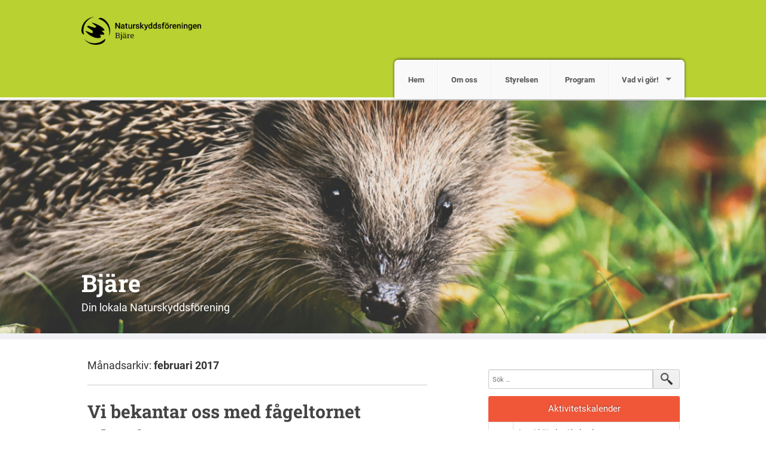

--- FILE ---
content_type: text/html; charset=UTF-8
request_url: https://bjare.naturskyddsforeningen.se/2017/02/
body_size: 7782
content:
<!DOCTYPE html>
<!--[if IE 7]><html class="no-js lt-ie9 lt-ie8" lang="sv-SE"><![endif]-->
<!--[if IE 8]><html class="no-js lt-ie9" lang="sv-SE"><![endif]-->
<!--[if gt IE 8]><!--><html class="no-js" lang="sv-SE"><!--<![endif]-->
<head>
<meta charset="UTF-8" />
<meta http-equiv="X-UA-Compatible" content="IE=edge">
<meta name="viewport" content="width=device-width, initial-scale=1">
<link rel="pingback" href="https://bjare.naturskyddsforeningen.se/xmlrpc.php" />
<meta name="theme-color" content="#B9D232" />
<title>februari 2017 &#8211; Bjäre</title>
<meta name='robots' content='max-image-preview:large' />
<link rel='dns-prefetch' href='//bjare.naturskyddsforeningen.se' />
<link rel='dns-prefetch' href='//stats.wp.com' />
<link rel="alternate" type="application/rss+xml" title="Bjäre &raquo; Webbflöde" href="https://bjare.naturskyddsforeningen.se/feed/" />
<link rel="alternate" type="application/rss+xml" title="Bjäre &raquo; Kommentarsflöde" href="https://bjare.naturskyddsforeningen.se/comments/feed/" />
<link rel='stylesheet' id='atomic-blocks-fontawesome-css' href='https://bjare.naturskyddsforeningen.se/wp-content/plugins/atomic-blocks/dist/assets/fontawesome/css/all.min.css?ver=1749727004' type='text/css' media='all' />
<link rel='stylesheet' id='wp-block-library-css' href='https://bjare.naturskyddsforeningen.se/wp-includes/css/dist/block-library/style.min.css?ver=6.5.7' type='text/css' media='all' />
<style id='wp-block-library-inline-css' type='text/css'>
.has-text-align-justify{text-align:justify;}
</style>
<link rel='stylesheet' id='atomic-blocks-style-css-css' href='https://bjare.naturskyddsforeningen.se/wp-content/plugins/atomic-blocks/dist/blocks.style.build.css?ver=1749727004' type='text/css' media='all' />
<link rel='stylesheet' id='mediaelement-css' href='https://bjare.naturskyddsforeningen.se/wp-includes/js/mediaelement/mediaelementplayer-legacy.min.css?ver=4.2.17' type='text/css' media='all' />
<link rel='stylesheet' id='wp-mediaelement-css' href='https://bjare.naturskyddsforeningen.se/wp-includes/js/mediaelement/wp-mediaelement.min.css?ver=6.5.7' type='text/css' media='all' />
<style id='jetpack-sharing-buttons-style-inline-css' type='text/css'>
.jetpack-sharing-buttons__services-list{display:flex;flex-direction:row;flex-wrap:wrap;gap:0;list-style-type:none;margin:5px;padding:0}.jetpack-sharing-buttons__services-list.has-small-icon-size{font-size:12px}.jetpack-sharing-buttons__services-list.has-normal-icon-size{font-size:16px}.jetpack-sharing-buttons__services-list.has-large-icon-size{font-size:24px}.jetpack-sharing-buttons__services-list.has-huge-icon-size{font-size:36px}@media print{.jetpack-sharing-buttons__services-list{display:none!important}}.editor-styles-wrapper .wp-block-jetpack-sharing-buttons{gap:0;padding-inline-start:0}ul.jetpack-sharing-buttons__services-list.has-background{padding:1.25em 2.375em}
</style>
<style id='classic-theme-styles-inline-css' type='text/css'>
/*! This file is auto-generated */
.wp-block-button__link{color:#fff;background-color:#32373c;border-radius:9999px;box-shadow:none;text-decoration:none;padding:calc(.667em + 2px) calc(1.333em + 2px);font-size:1.125em}.wp-block-file__button{background:#32373c;color:#fff;text-decoration:none}
</style>
<style id='global-styles-inline-css' type='text/css'>
body{--wp--preset--color--black: #000000;--wp--preset--color--cyan-bluish-gray: #abb8c3;--wp--preset--color--white: #ffffff;--wp--preset--color--pale-pink: #f78da7;--wp--preset--color--vivid-red: #cf2e2e;--wp--preset--color--luminous-vivid-orange: #ff6900;--wp--preset--color--luminous-vivid-amber: #fcb900;--wp--preset--color--light-green-cyan: #7bdcb5;--wp--preset--color--vivid-green-cyan: #00d084;--wp--preset--color--pale-cyan-blue: #8ed1fc;--wp--preset--color--vivid-cyan-blue: #0693e3;--wp--preset--color--vivid-purple: #9b51e0;--wp--preset--gradient--vivid-cyan-blue-to-vivid-purple: linear-gradient(135deg,rgba(6,147,227,1) 0%,rgb(155,81,224) 100%);--wp--preset--gradient--light-green-cyan-to-vivid-green-cyan: linear-gradient(135deg,rgb(122,220,180) 0%,rgb(0,208,130) 100%);--wp--preset--gradient--luminous-vivid-amber-to-luminous-vivid-orange: linear-gradient(135deg,rgba(252,185,0,1) 0%,rgba(255,105,0,1) 100%);--wp--preset--gradient--luminous-vivid-orange-to-vivid-red: linear-gradient(135deg,rgba(255,105,0,1) 0%,rgb(207,46,46) 100%);--wp--preset--gradient--very-light-gray-to-cyan-bluish-gray: linear-gradient(135deg,rgb(238,238,238) 0%,rgb(169,184,195) 100%);--wp--preset--gradient--cool-to-warm-spectrum: linear-gradient(135deg,rgb(74,234,220) 0%,rgb(151,120,209) 20%,rgb(207,42,186) 40%,rgb(238,44,130) 60%,rgb(251,105,98) 80%,rgb(254,248,76) 100%);--wp--preset--gradient--blush-light-purple: linear-gradient(135deg,rgb(255,206,236) 0%,rgb(152,150,240) 100%);--wp--preset--gradient--blush-bordeaux: linear-gradient(135deg,rgb(254,205,165) 0%,rgb(254,45,45) 50%,rgb(107,0,62) 100%);--wp--preset--gradient--luminous-dusk: linear-gradient(135deg,rgb(255,203,112) 0%,rgb(199,81,192) 50%,rgb(65,88,208) 100%);--wp--preset--gradient--pale-ocean: linear-gradient(135deg,rgb(255,245,203) 0%,rgb(182,227,212) 50%,rgb(51,167,181) 100%);--wp--preset--gradient--electric-grass: linear-gradient(135deg,rgb(202,248,128) 0%,rgb(113,206,126) 100%);--wp--preset--gradient--midnight: linear-gradient(135deg,rgb(2,3,129) 0%,rgb(40,116,252) 100%);--wp--preset--font-size--small: 13px;--wp--preset--font-size--medium: 20px;--wp--preset--font-size--large: 36px;--wp--preset--font-size--x-large: 42px;--wp--preset--spacing--20: 0.44rem;--wp--preset--spacing--30: 0.67rem;--wp--preset--spacing--40: 1rem;--wp--preset--spacing--50: 1.5rem;--wp--preset--spacing--60: 2.25rem;--wp--preset--spacing--70: 3.38rem;--wp--preset--spacing--80: 5.06rem;--wp--preset--shadow--natural: 6px 6px 9px rgba(0, 0, 0, 0.2);--wp--preset--shadow--deep: 12px 12px 50px rgba(0, 0, 0, 0.4);--wp--preset--shadow--sharp: 6px 6px 0px rgba(0, 0, 0, 0.2);--wp--preset--shadow--outlined: 6px 6px 0px -3px rgba(255, 255, 255, 1), 6px 6px rgba(0, 0, 0, 1);--wp--preset--shadow--crisp: 6px 6px 0px rgba(0, 0, 0, 1);}:where(.is-layout-flex){gap: 0.5em;}:where(.is-layout-grid){gap: 0.5em;}body .is-layout-flex{display: flex;}body .is-layout-flex{flex-wrap: wrap;align-items: center;}body .is-layout-flex > *{margin: 0;}body .is-layout-grid{display: grid;}body .is-layout-grid > *{margin: 0;}:where(.wp-block-columns.is-layout-flex){gap: 2em;}:where(.wp-block-columns.is-layout-grid){gap: 2em;}:where(.wp-block-post-template.is-layout-flex){gap: 1.25em;}:where(.wp-block-post-template.is-layout-grid){gap: 1.25em;}.has-black-color{color: var(--wp--preset--color--black) !important;}.has-cyan-bluish-gray-color{color: var(--wp--preset--color--cyan-bluish-gray) !important;}.has-white-color{color: var(--wp--preset--color--white) !important;}.has-pale-pink-color{color: var(--wp--preset--color--pale-pink) !important;}.has-vivid-red-color{color: var(--wp--preset--color--vivid-red) !important;}.has-luminous-vivid-orange-color{color: var(--wp--preset--color--luminous-vivid-orange) !important;}.has-luminous-vivid-amber-color{color: var(--wp--preset--color--luminous-vivid-amber) !important;}.has-light-green-cyan-color{color: var(--wp--preset--color--light-green-cyan) !important;}.has-vivid-green-cyan-color{color: var(--wp--preset--color--vivid-green-cyan) !important;}.has-pale-cyan-blue-color{color: var(--wp--preset--color--pale-cyan-blue) !important;}.has-vivid-cyan-blue-color{color: var(--wp--preset--color--vivid-cyan-blue) !important;}.has-vivid-purple-color{color: var(--wp--preset--color--vivid-purple) !important;}.has-black-background-color{background-color: var(--wp--preset--color--black) !important;}.has-cyan-bluish-gray-background-color{background-color: var(--wp--preset--color--cyan-bluish-gray) !important;}.has-white-background-color{background-color: var(--wp--preset--color--white) !important;}.has-pale-pink-background-color{background-color: var(--wp--preset--color--pale-pink) !important;}.has-vivid-red-background-color{background-color: var(--wp--preset--color--vivid-red) !important;}.has-luminous-vivid-orange-background-color{background-color: var(--wp--preset--color--luminous-vivid-orange) !important;}.has-luminous-vivid-amber-background-color{background-color: var(--wp--preset--color--luminous-vivid-amber) !important;}.has-light-green-cyan-background-color{background-color: var(--wp--preset--color--light-green-cyan) !important;}.has-vivid-green-cyan-background-color{background-color: var(--wp--preset--color--vivid-green-cyan) !important;}.has-pale-cyan-blue-background-color{background-color: var(--wp--preset--color--pale-cyan-blue) !important;}.has-vivid-cyan-blue-background-color{background-color: var(--wp--preset--color--vivid-cyan-blue) !important;}.has-vivid-purple-background-color{background-color: var(--wp--preset--color--vivid-purple) !important;}.has-black-border-color{border-color: var(--wp--preset--color--black) !important;}.has-cyan-bluish-gray-border-color{border-color: var(--wp--preset--color--cyan-bluish-gray) !important;}.has-white-border-color{border-color: var(--wp--preset--color--white) !important;}.has-pale-pink-border-color{border-color: var(--wp--preset--color--pale-pink) !important;}.has-vivid-red-border-color{border-color: var(--wp--preset--color--vivid-red) !important;}.has-luminous-vivid-orange-border-color{border-color: var(--wp--preset--color--luminous-vivid-orange) !important;}.has-luminous-vivid-amber-border-color{border-color: var(--wp--preset--color--luminous-vivid-amber) !important;}.has-light-green-cyan-border-color{border-color: var(--wp--preset--color--light-green-cyan) !important;}.has-vivid-green-cyan-border-color{border-color: var(--wp--preset--color--vivid-green-cyan) !important;}.has-pale-cyan-blue-border-color{border-color: var(--wp--preset--color--pale-cyan-blue) !important;}.has-vivid-cyan-blue-border-color{border-color: var(--wp--preset--color--vivid-cyan-blue) !important;}.has-vivid-purple-border-color{border-color: var(--wp--preset--color--vivid-purple) !important;}.has-vivid-cyan-blue-to-vivid-purple-gradient-background{background: var(--wp--preset--gradient--vivid-cyan-blue-to-vivid-purple) !important;}.has-light-green-cyan-to-vivid-green-cyan-gradient-background{background: var(--wp--preset--gradient--light-green-cyan-to-vivid-green-cyan) !important;}.has-luminous-vivid-amber-to-luminous-vivid-orange-gradient-background{background: var(--wp--preset--gradient--luminous-vivid-amber-to-luminous-vivid-orange) !important;}.has-luminous-vivid-orange-to-vivid-red-gradient-background{background: var(--wp--preset--gradient--luminous-vivid-orange-to-vivid-red) !important;}.has-very-light-gray-to-cyan-bluish-gray-gradient-background{background: var(--wp--preset--gradient--very-light-gray-to-cyan-bluish-gray) !important;}.has-cool-to-warm-spectrum-gradient-background{background: var(--wp--preset--gradient--cool-to-warm-spectrum) !important;}.has-blush-light-purple-gradient-background{background: var(--wp--preset--gradient--blush-light-purple) !important;}.has-blush-bordeaux-gradient-background{background: var(--wp--preset--gradient--blush-bordeaux) !important;}.has-luminous-dusk-gradient-background{background: var(--wp--preset--gradient--luminous-dusk) !important;}.has-pale-ocean-gradient-background{background: var(--wp--preset--gradient--pale-ocean) !important;}.has-electric-grass-gradient-background{background: var(--wp--preset--gradient--electric-grass) !important;}.has-midnight-gradient-background{background: var(--wp--preset--gradient--midnight) !important;}.has-small-font-size{font-size: var(--wp--preset--font-size--small) !important;}.has-medium-font-size{font-size: var(--wp--preset--font-size--medium) !important;}.has-large-font-size{font-size: var(--wp--preset--font-size--large) !important;}.has-x-large-font-size{font-size: var(--wp--preset--font-size--x-large) !important;}
.wp-block-navigation a:where(:not(.wp-element-button)){color: inherit;}
:where(.wp-block-post-template.is-layout-flex){gap: 1.25em;}:where(.wp-block-post-template.is-layout-grid){gap: 1.25em;}
:where(.wp-block-columns.is-layout-flex){gap: 2em;}:where(.wp-block-columns.is-layout-grid){gap: 2em;}
.wp-block-pullquote{font-size: 1.5em;line-height: 1.6;}
</style>
<link rel='stylesheet' id='fonts-css' href='https://bjare.naturskyddsforeningen.se/wp-content/themes/snf/scss/fonts.css?ver=1716210106' type='text/css' media='all' />
<link rel='stylesheet' id='iframe-manager-css' href='https://bjare.naturskyddsforeningen.se/wp-content/themes/snf/js/iframemanager.css?ver=1716210106' type='text/css' media='all' />
<link rel='stylesheet' id='cookie-consent-css' href='https://bjare.naturskyddsforeningen.se/wp-content/themes/snf/js/cookieconsent.css?ver=1716210106' type='text/css' media='all' />
<link rel='stylesheet' id='snf-css' href='https://bjare.naturskyddsforeningen.se/wp-content/themes/snf/scss/snf.css?ver=1716210106' type='text/css' media='all' />
<style id='snf-inline-css' type='text/css'>
:root {--cc-btn-primary-bg: rgba(116, 175, 60, 1);--cc-btn-primary-hover-bg: rgba(116, 175, 60, 0.8);}
</style>
<script type="text/javascript" src="https://bjare.naturskyddsforeningen.se/wp-includes/js/jquery/jquery.min.js?ver=3.7.1" id="jquery-core-js"></script>
<script type="text/javascript" src="https://bjare.naturskyddsforeningen.se/wp-includes/js/jquery/jquery-migrate.min.js?ver=3.4.1" id="jquery-migrate-js"></script>
<script type="text/javascript" src="https://bjare.naturskyddsforeningen.se/wp-content/themes/snf/js/custom.modernizr.js?ver=1716210106" id="modernizr-js"></script>
<!--[if lt IE 9]>
<script type="text/javascript" src="https://bjare.naturskyddsforeningen.se/wp-content/themes/snf/js/respond.min.js?ver=1716210106" id="respond-js"></script>
<![endif]-->
<link rel="https://api.w.org/" href="https://bjare.naturskyddsforeningen.se/wp-json/" /><link rel="EditURI" type="application/rsd+xml" title="RSD" href="https://bjare.naturskyddsforeningen.se/xmlrpc.php?rsd" />
<meta name="generator" content="WordPress 6.5.7" />
	<style>img#wpstats{display:none}</style>
				<script type="text/plain" data-cookiecategory="analytics" async src="https://www.googletagmanager.com/gtag/js?id=UA-46235203-1"></script>
		<script type="text/plain" data-cookiecategory="analytics">
			window.dataLayer = window.dataLayer || [];
			function gtag() { dataLayer.push( arguments ); }
			gtag('js', new Date() );
			gtag('config', 'UA-46235203-1', { 'anonymize_ip': true });
					</script>
			<meta name="twitter:card" content="summary" />
		<meta property="og:image" name="twitter:image" content="https://bjare.naturskyddsforeningen.se/wp-content/themes/snf/img/fb.jpg" />
			<meta property="og:site_name" name="twitter:title" content="Bjäre" />
		<meta property="og:description" name="twitter:description" content="Din lokala Naturskyddsförening" />
		<meta property="og:type" content="website" />
	

	<link rel="apple-touch-icon" sizes="180x180" href="https://bjare.naturskyddsforeningen.se/wp-content/themes/snf/img/favicon/apple-touch-icon.png">
	<link rel="icon" type="image/png" href="https://bjare.naturskyddsforeningen.se/wp-content/themes/snf/img/favicon/favicon-32x32.png" sizes="32x32">
	<link rel="icon" type="image/png" href="https://bjare.naturskyddsforeningen.se/wp-content/themes/snf/img/favicon/favicon-16x16.png" sizes="16x16">
	<link rel="manifest" href="https://bjare.naturskyddsforeningen.se/wp-content/themes/snf/img/favicon/manifest.json">
	<link rel="mask-icon" href="https://bjare.naturskyddsforeningen.se/wp-content/themes/snf/img/favicon/safari-pinned-tab.svg" color="#8ad031">
	<meta name="theme-color" content="#8ad031">
		<style type="text/css">
			.site-title a,
		.site-description {
			color: #ffffff;
		}
		</style>
	</head>

<body class="archive date group-blog">
<div id="page" class="hfeed site">
		<header id="masthead" class="top-bar-container" role="banner">
		<div class="contain-to-grid">
			<nav class="top-bar" data-options="back_text: Tillbaka">
				<ul class="title-area">
					<li class="name">
						<h1><a href="https://bjare.naturskyddsforeningen.se"><img src="https://bjare.naturskyddsforeningen.se/wp-content/uploads/sites/89/2017/03/NSF_LOGO_KRETS_BJARE.png"></a></h1>
					</li>
					<li class="toggle-topbar menu-icon">
						<a href="#"><span>Meny</span></a>
					</li>
				</ul>
				<section class="top-bar-section">
					<ul id="menu-meny-1" class="top-bar-menu right"><li class="divider show-for-small"></li><li id="menu-item-51" class="menu-item menu-item-type-custom menu-item-object-custom menu-item-home menu-item-51"><a href="https://bjare.naturskyddsforeningen.se/">Hem</a></li>
<li class="divider show-for-small"></li><li id="menu-item-81" class="menu-item menu-item-type-post_type menu-item-object-page menu-item-81"><a href="https://bjare.naturskyddsforeningen.se/om-oss/">Om oss</a></li>
<li class="divider show-for-small"></li><li id="menu-item-55" class="menu-item menu-item-type-post_type menu-item-object-page menu-item-55"><a href="https://bjare.naturskyddsforeningen.se/styrelsen/">Styrelsen</a></li>
<li class="divider show-for-small"></li><li id="menu-item-389" class="menu-item menu-item-type-post_type menu-item-object-page menu-item-389"><a href="https://bjare.naturskyddsforeningen.se/program-2026/">Program</a></li>
<li class="divider show-for-small"></li><li id="menu-item-68" class="menu-item menu-item-type-post_type menu-item-object-page menu-item-has-children has-dropdown menu-item-68"><a href="https://bjare.naturskyddsforeningen.se/vad-gor-vi/">Vad vi gör!</a>
<ul class="sub-menu dropdown">
	<li id="menu-item-87" class="menu-item menu-item-type-post_type menu-item-object-page menu-item-87"><a href="https://bjare.naturskyddsforeningen.se/angsgruppen/">Ängarna</a></li>
	<li id="menu-item-71" class="menu-item menu-item-type-post_type menu-item-object-page menu-item-71"><a href="https://bjare.naturskyddsforeningen.se/klimatgruppen/">Klimat</a></li>
	<li id="menu-item-94" class="menu-item menu-item-type-post_type menu-item-object-page menu-item-94"><a href="https://bjare.naturskyddsforeningen.se/programgruppen/">Program</a></li>
	<li id="menu-item-97" class="menu-item menu-item-type-post_type menu-item-object-page menu-item-97"><a href="https://bjare.naturskyddsforeningen.se/samhallsgruppen/">Samhälle</a></li>
</ul>
</li>
</ul>				</section>
			</nav>
		</div>

					<div class="header-image" style="background-image: url( https://bjare.naturskyddsforeningen.se/wp-content/uploads/sites/89/2024/05/cropped-Igelkott.png );">
				<div class="site-branding row">
										<h1 class="site-title"><a href="https://bjare.naturskyddsforeningen.se/" title="Bjäre" rel="home">Bjäre</a></h1>
					<h2 class="site-description">Din lokala Naturskyddsförening</h2>
				</div>
			</div>
			</header>
		<div id="main" class="site-main row">

	<section id="primary" class="content-area large-7 columns">
		<div id="content" class="site-content" role="main">

		
			<header class="page-header">
				<h1 class="page-title">
					Månadsarkiv: <span>februari 2017</span>				</h1>
							</header><!-- .page-header -->

						
				
<article id="post-567" class="post-567 post type-post status-publish format-standard hentry category-okategoriserade">
	<header class="entry-header">
		<h1 class="entry-title"><a href="https://bjare.naturskyddsforeningen.se/2017/02/26/vi-bekantar-oss-med-fageltornet-klarningen-1-mars/" rel="bookmark">Vi bekantar oss med fågeltornet Klarningen &#8211; 1 mars</a></h1>

				<div class="entry-meta">
			<i class="fi-calendar"><a href="https://bjare.naturskyddsforeningen.se/2017/02/26/vi-bekantar-oss-med-fageltornet-klarningen-1-mars/" title="19:56" rel="bookmark"><time class="entry-date" datetime="2017-02-26T19:56:56+01:00">26 februari, 2017</time></a></i><i class="fi-comments"><a href="https://bjare.naturskyddsforeningen.se/2017/02/26/vi-bekantar-oss-med-fageltornet-klarningen-1-mars/#respond" class="comments">Kommentera</a></i>		</div><!-- .entry-meta -->
			</header><!-- .entry-header -->

	
			<div class="entry-summary">
			<p>Följ med och ta en kik från tornet och se markerna. Vi hoppas på att få se en och annan fågel. Samling kl 13.00 på parkeringen vid tågstationen, Båstad. Frågor besvaras av Kerstin Junker Lönnerholm, 0708-80 38 06. Välkommen!</p>
		</div><!-- .entry-summary -->
		<a href="https://bjare.naturskyddsforeningen.se/2017/02/26/vi-bekantar-oss-med-fageltornet-klarningen-1-mars/" class="read-more">Läs mer</a>
	
</article><!-- #post-## -->

			
				
<article id="post-560" class="post-560 post type-post status-publish format-standard has-post-thumbnail hentry category-okategoriserade">
	<header class="entry-header">
		<h1 class="entry-title"><a href="https://bjare.naturskyddsforeningen.se/2017/02/21/varprogrammet/" rel="bookmark">Vårprogrammet</a></h1>

				<div class="entry-meta">
			<i class="fi-calendar"><a href="https://bjare.naturskyddsforeningen.se/2017/02/21/varprogrammet/" title="19:50" rel="bookmark"><time class="entry-date" datetime="2017-02-21T19:50:51+01:00">21 februari, 2017</time></a></i><i class="fi-comments"><a href="https://bjare.naturskyddsforeningen.se/2017/02/21/varprogrammet/#respond" class="comments">Kommentera</a></i>		</div><!-- .entry-meta -->
			</header><!-- .entry-header -->

	<img width="560" height="396" src="https://bjare.naturskyddsforeningen.se/wp-content/uploads/sites/89/2017/02/Skärmavbild-2017-02-21-kl.-19.43.53-560x396.png" class="attachment-snf-large size-snf-large wp-post-image" alt="" decoding="async" fetchpriority="high" srcset="https://bjare.naturskyddsforeningen.se/wp-content/uploads/sites/89/2017/02/Skärmavbild-2017-02-21-kl.-19.43.53-560x396.png 560w, https://bjare.naturskyddsforeningen.se/wp-content/uploads/sites/89/2017/02/Skärmavbild-2017-02-21-kl.-19.43.53-300x212.png 300w, https://bjare.naturskyddsforeningen.se/wp-content/uploads/sites/89/2017/02/Skärmavbild-2017-02-21-kl.-19.43.53-768x542.png 768w, https://bjare.naturskyddsforeningen.se/wp-content/uploads/sites/89/2017/02/Skärmavbild-2017-02-21-kl.-19.43.53.png 991w" sizes="(max-width: 560px) 100vw, 560px" />
			<div class="entry-summary">
			<p>Programmet för vårens och sommarens aktiviteter i Naturskyddsföreningen Bjäre är här. Du är hjärtligt välkommen och du vet väl att du får ta med familj, vänner och bekanta. Alla är välkomna, även ickemedlemmar. Vårprogrammet</p>
		</div><!-- .entry-summary -->
		<a href="https://bjare.naturskyddsforeningen.se/2017/02/21/varprogrammet/" class="read-more">Läs mer</a>
	
</article><!-- #post-## -->

			
			
		
		</div><!-- #content -->
	</section><!-- #primary -->

	<div id="secondary" class="widget-area large-4 columns" role="complementary">
				<aside id="search-2" class="widget widget_search">	<form method="get" id="searchform" class="searchform" action="https://bjare.naturskyddsforeningen.se/" role="search">
		<input type="search" class="field" name="s" value="" id="s" placeholder="Sök &hellip;" />
		<input type="submit" class="submit" id="searchsubmit" value="Sök" />
	</form>
</aside><aside id="snf_rutger_calendar_widget-2" class="widget widget_snf_rutger_calendar_widget">
		<div class="content">
			<div class="calendar-widget">
				<div class="view-header">
					<p>Aktivitetskalender</p>
				</div>
				<div class="view-content">
					<div class="item-list">
						<ul>
															<li>
									<div class="views-field-title">
										<span class="title">Inget hittades i kalendern...</span>
									</div>
									<div class="views-field-field-datum-1">
										<p class="day_time"></p>
									</div>
								</li>
															<li class="view-all">
								<span class="title">
									<a class="read-more" target="_blank" href="https://naturskyddsforeningen.se/engagera-dig/kalender/">Naturskyddsföreningens aktiviteter i hela Sverige</a>
								</span>
							</li>
						</ul>
					</div>
				</div>
			</div>
		</div>
		</aside>
		<aside id="recent-posts-2" class="widget widget_recent_entries">
		<h1 class="widget-title">Senaste inläggen</h1>
		<ul>
											<li>
					<a href="https://bjare.naturskyddsforeningen.se/2026/01/12/vandring-runt-grothogarna-sondag-25-januari-klockan-10/">Vandring runt Gröthögarna – söndag 25 januari klockan 10</a>
									</li>
											<li>
					<a href="https://bjare.naturskyddsforeningen.se/2025/11/20/soppkvall-med-forelasning-av-lasse-berg-sondag-30-november/">Soppkväll med föreläsning av Lasse Berg – söndag 30 november</a>
									</li>
											<li>
					<a href="https://bjare.naturskyddsforeningen.se/2025/10/07/bilder-fran-gryningstimmarna-i-skogen-med-naturfotograf-marie-mattsson-mandag-13-oktober/">Bilder från gryningstimmarna i skogen med naturfotograf Marie Mattsson – måndag 13 oktober</a>
									</li>
											<li>
					<a href="https://bjare.naturskyddsforeningen.se/2025/09/27/livet-ar-poangen-pa-angen-torsdag-2-oktober/">Livet är poängen på ängen – torsdag 2 oktober</a>
									</li>
											<li>
					<a href="https://bjare.naturskyddsforeningen.se/2025/09/17/ibland-blir-det-inte-enligt-plan/">Ibland blir det inte enligt plan!</a>
									</li>
					</ul>

		</aside><aside id="archives-2" class="widget widget_archive"><h1 class="widget-title">Nyhetsarkiv</h1>
			<ul>
					<li><a href='https://bjare.naturskyddsforeningen.se/2026/01/'>januari 2026</a></li>
	<li><a href='https://bjare.naturskyddsforeningen.se/2025/11/'>november 2025</a></li>
	<li><a href='https://bjare.naturskyddsforeningen.se/2025/10/'>oktober 2025</a></li>
	<li><a href='https://bjare.naturskyddsforeningen.se/2025/09/'>september 2025</a></li>
	<li><a href='https://bjare.naturskyddsforeningen.se/2025/08/'>augusti 2025</a></li>
	<li><a href='https://bjare.naturskyddsforeningen.se/2025/07/'>juli 2025</a></li>
	<li><a href='https://bjare.naturskyddsforeningen.se/2025/06/'>juni 2025</a></li>
	<li><a href='https://bjare.naturskyddsforeningen.se/2025/05/'>maj 2025</a></li>
	<li><a href='https://bjare.naturskyddsforeningen.se/2025/04/'>april 2025</a></li>
	<li><a href='https://bjare.naturskyddsforeningen.se/2025/03/'>mars 2025</a></li>
	<li><a href='https://bjare.naturskyddsforeningen.se/2025/02/'>februari 2025</a></li>
	<li><a href='https://bjare.naturskyddsforeningen.se/2025/01/'>januari 2025</a></li>
	<li><a href='https://bjare.naturskyddsforeningen.se/2024/11/'>november 2024</a></li>
	<li><a href='https://bjare.naturskyddsforeningen.se/2024/10/'>oktober 2024</a></li>
	<li><a href='https://bjare.naturskyddsforeningen.se/2024/09/'>september 2024</a></li>
	<li><a href='https://bjare.naturskyddsforeningen.se/2024/08/'>augusti 2024</a></li>
	<li><a href='https://bjare.naturskyddsforeningen.se/2024/07/'>juli 2024</a></li>
	<li><a href='https://bjare.naturskyddsforeningen.se/2024/06/'>juni 2024</a></li>
	<li><a href='https://bjare.naturskyddsforeningen.se/2024/05/'>maj 2024</a></li>
	<li><a href='https://bjare.naturskyddsforeningen.se/2024/04/'>april 2024</a></li>
	<li><a href='https://bjare.naturskyddsforeningen.se/2024/03/'>mars 2024</a></li>
	<li><a href='https://bjare.naturskyddsforeningen.se/2024/01/'>januari 2024</a></li>
	<li><a href='https://bjare.naturskyddsforeningen.se/2023/11/'>november 2023</a></li>
	<li><a href='https://bjare.naturskyddsforeningen.se/2023/10/'>oktober 2023</a></li>
	<li><a href='https://bjare.naturskyddsforeningen.se/2023/08/'>augusti 2023</a></li>
	<li><a href='https://bjare.naturskyddsforeningen.se/2023/06/'>juni 2023</a></li>
	<li><a href='https://bjare.naturskyddsforeningen.se/2023/05/'>maj 2023</a></li>
	<li><a href='https://bjare.naturskyddsforeningen.se/2023/04/'>april 2023</a></li>
	<li><a href='https://bjare.naturskyddsforeningen.se/2023/03/'>mars 2023</a></li>
	<li><a href='https://bjare.naturskyddsforeningen.se/2023/02/'>februari 2023</a></li>
	<li><a href='https://bjare.naturskyddsforeningen.se/2022/11/'>november 2022</a></li>
	<li><a href='https://bjare.naturskyddsforeningen.se/2022/10/'>oktober 2022</a></li>
	<li><a href='https://bjare.naturskyddsforeningen.se/2022/09/'>september 2022</a></li>
	<li><a href='https://bjare.naturskyddsforeningen.se/2022/07/'>juli 2022</a></li>
	<li><a href='https://bjare.naturskyddsforeningen.se/2022/06/'>juni 2022</a></li>
	<li><a href='https://bjare.naturskyddsforeningen.se/2022/04/'>april 2022</a></li>
	<li><a href='https://bjare.naturskyddsforeningen.se/2022/03/'>mars 2022</a></li>
	<li><a href='https://bjare.naturskyddsforeningen.se/2022/02/'>februari 2022</a></li>
	<li><a href='https://bjare.naturskyddsforeningen.se/2021/11/'>november 2021</a></li>
	<li><a href='https://bjare.naturskyddsforeningen.se/2021/10/'>oktober 2021</a></li>
	<li><a href='https://bjare.naturskyddsforeningen.se/2021/09/'>september 2021</a></li>
	<li><a href='https://bjare.naturskyddsforeningen.se/2021/07/'>juli 2021</a></li>
	<li><a href='https://bjare.naturskyddsforeningen.se/2021/04/'>april 2021</a></li>
	<li><a href='https://bjare.naturskyddsforeningen.se/2021/03/'>mars 2021</a></li>
	<li><a href='https://bjare.naturskyddsforeningen.se/2021/02/'>februari 2021</a></li>
	<li><a href='https://bjare.naturskyddsforeningen.se/2021/01/'>januari 2021</a></li>
	<li><a href='https://bjare.naturskyddsforeningen.se/2020/12/'>december 2020</a></li>
	<li><a href='https://bjare.naturskyddsforeningen.se/2020/11/'>november 2020</a></li>
	<li><a href='https://bjare.naturskyddsforeningen.se/2020/10/'>oktober 2020</a></li>
	<li><a href='https://bjare.naturskyddsforeningen.se/2020/09/'>september 2020</a></li>
	<li><a href='https://bjare.naturskyddsforeningen.se/2020/08/'>augusti 2020</a></li>
	<li><a href='https://bjare.naturskyddsforeningen.se/2020/07/'>juli 2020</a></li>
	<li><a href='https://bjare.naturskyddsforeningen.se/2020/05/'>maj 2020</a></li>
	<li><a href='https://bjare.naturskyddsforeningen.se/2020/03/'>mars 2020</a></li>
	<li><a href='https://bjare.naturskyddsforeningen.se/2020/02/'>februari 2020</a></li>
	<li><a href='https://bjare.naturskyddsforeningen.se/2020/01/'>januari 2020</a></li>
	<li><a href='https://bjare.naturskyddsforeningen.se/2019/12/'>december 2019</a></li>
	<li><a href='https://bjare.naturskyddsforeningen.se/2019/11/'>november 2019</a></li>
	<li><a href='https://bjare.naturskyddsforeningen.se/2019/10/'>oktober 2019</a></li>
	<li><a href='https://bjare.naturskyddsforeningen.se/2019/09/'>september 2019</a></li>
	<li><a href='https://bjare.naturskyddsforeningen.se/2019/07/'>juli 2019</a></li>
	<li><a href='https://bjare.naturskyddsforeningen.se/2019/06/'>juni 2019</a></li>
	<li><a href='https://bjare.naturskyddsforeningen.se/2019/05/'>maj 2019</a></li>
	<li><a href='https://bjare.naturskyddsforeningen.se/2019/04/'>april 2019</a></li>
	<li><a href='https://bjare.naturskyddsforeningen.se/2019/03/'>mars 2019</a></li>
	<li><a href='https://bjare.naturskyddsforeningen.se/2019/02/'>februari 2019</a></li>
	<li><a href='https://bjare.naturskyddsforeningen.se/2019/01/'>januari 2019</a></li>
	<li><a href='https://bjare.naturskyddsforeningen.se/2018/11/'>november 2018</a></li>
	<li><a href='https://bjare.naturskyddsforeningen.se/2018/10/'>oktober 2018</a></li>
	<li><a href='https://bjare.naturskyddsforeningen.se/2018/09/'>september 2018</a></li>
	<li><a href='https://bjare.naturskyddsforeningen.se/2018/06/'>juni 2018</a></li>
	<li><a href='https://bjare.naturskyddsforeningen.se/2018/05/'>maj 2018</a></li>
	<li><a href='https://bjare.naturskyddsforeningen.se/2018/04/'>april 2018</a></li>
	<li><a href='https://bjare.naturskyddsforeningen.se/2018/03/'>mars 2018</a></li>
	<li><a href='https://bjare.naturskyddsforeningen.se/2018/02/'>februari 2018</a></li>
	<li><a href='https://bjare.naturskyddsforeningen.se/2018/01/'>januari 2018</a></li>
	<li><a href='https://bjare.naturskyddsforeningen.se/2017/11/'>november 2017</a></li>
	<li><a href='https://bjare.naturskyddsforeningen.se/2017/10/'>oktober 2017</a></li>
	<li><a href='https://bjare.naturskyddsforeningen.se/2017/09/'>september 2017</a></li>
	<li><a href='https://bjare.naturskyddsforeningen.se/2017/05/'>maj 2017</a></li>
	<li><a href='https://bjare.naturskyddsforeningen.se/2017/04/'>april 2017</a></li>
	<li><a href='https://bjare.naturskyddsforeningen.se/2017/03/'>mars 2017</a></li>
	<li><a href='https://bjare.naturskyddsforeningen.se/2017/02/' aria-current="page">februari 2017</a></li>
	<li><a href='https://bjare.naturskyddsforeningen.se/2016/11/'>november 2016</a></li>
	<li><a href='https://bjare.naturskyddsforeningen.se/2016/10/'>oktober 2016</a></li>
	<li><a href='https://bjare.naturskyddsforeningen.se/2016/09/'>september 2016</a></li>
	<li><a href='https://bjare.naturskyddsforeningen.se/2016/08/'>augusti 2016</a></li>
	<li><a href='https://bjare.naturskyddsforeningen.se/2016/06/'>juni 2016</a></li>
	<li><a href='https://bjare.naturskyddsforeningen.se/2016/05/'>maj 2016</a></li>
	<li><a href='https://bjare.naturskyddsforeningen.se/2016/04/'>april 2016</a></li>
	<li><a href='https://bjare.naturskyddsforeningen.se/2016/03/'>mars 2016</a></li>
	<li><a href='https://bjare.naturskyddsforeningen.se/2016/02/'>februari 2016</a></li>
	<li><a href='https://bjare.naturskyddsforeningen.se/2016/01/'>januari 2016</a></li>
	<li><a href='https://bjare.naturskyddsforeningen.se/2015/11/'>november 2015</a></li>
	<li><a href='https://bjare.naturskyddsforeningen.se/2015/10/'>oktober 2015</a></li>
	<li><a href='https://bjare.naturskyddsforeningen.se/2015/09/'>september 2015</a></li>
	<li><a href='https://bjare.naturskyddsforeningen.se/2015/08/'>augusti 2015</a></li>
	<li><a href='https://bjare.naturskyddsforeningen.se/2015/06/'>juni 2015</a></li>
	<li><a href='https://bjare.naturskyddsforeningen.se/2015/05/'>maj 2015</a></li>
	<li><a href='https://bjare.naturskyddsforeningen.se/2015/03/'>mars 2015</a></li>
	<li><a href='https://bjare.naturskyddsforeningen.se/2015/02/'>februari 2015</a></li>
	<li><a href='https://bjare.naturskyddsforeningen.se/2015/01/'>januari 2015</a></li>
	<li><a href='https://bjare.naturskyddsforeningen.se/2014/11/'>november 2014</a></li>
	<li><a href='https://bjare.naturskyddsforeningen.se/2014/10/'>oktober 2014</a></li>
	<li><a href='https://bjare.naturskyddsforeningen.se/2014/09/'>september 2014</a></li>
	<li><a href='https://bjare.naturskyddsforeningen.se/2014/08/'>augusti 2014</a></li>
	<li><a href='https://bjare.naturskyddsforeningen.se/2014/06/'>juni 2014</a></li>
	<li><a href='https://bjare.naturskyddsforeningen.se/2014/05/'>maj 2014</a></li>
	<li><a href='https://bjare.naturskyddsforeningen.se/2014/04/'>april 2014</a></li>
	<li><a href='https://bjare.naturskyddsforeningen.se/2014/03/'>mars 2014</a></li>
	<li><a href='https://bjare.naturskyddsforeningen.se/2014/02/'>februari 2014</a></li>
	<li><a href='https://bjare.naturskyddsforeningen.se/2014/01/'>januari 2014</a></li>
	<li><a href='https://bjare.naturskyddsforeningen.se/2013/12/'>december 2013</a></li>
	<li><a href='https://bjare.naturskyddsforeningen.se/2013/11/'>november 2013</a></li>
			</ul>

			</aside>	</div><!-- #secondary -->

	</div><!-- #main -->
	<footer id="colophon" class="site-footer" role="contentinfo">
			<div class="call-to-action row">
		<div class="small-12 columns">
			<p>Bli medlem i Naturskyddsföreningen och stöd kampen för natur och miljö. <strong>Tillsammans har vi kraft att förändra</strong></p>
			<a class="button" target="_blank" href="https://www.naturskyddsforeningen.se/stod-oss/bli-medlem/"><span>Bli medlem nu</span></a>
		</div>
	</div>
		<div class="footer-widgets">
			<div class="row">
				<div class="large-1 columns push-11">
					<a href="#" class="scroll-top"><span>Till toppen</span></a>
				</div>
				<div class="large-11 columns pull-1">
					<div class="row">
						<aside id="text-2" class="large-3 columns widget widget_text"><h1 class="widget-title">Kontakt</h1>			<div class="textwidget"><p>Naturskyddsföreningen Bjäre<br />
c/o Pål Abrahamsson<br />
Stockarydsvägen 12<br />
269 74 Västra Karup<br />
Tel: 070 395 01 18<br />
<a href="mailto:bjk016501@bjarenet.com">E-post till Pål</a></p>
<p>Kassör<br />
Catharina Engberg<br />
Tel: 076 766 66 01</p>
</div>
		</aside><aside id="text-3" class="large-3 columns widget widget_text"><h1 class="widget-title">Bidrag och donnationer</h1>			<div class="textwidget"><p>Vi behöver ditt stöd, vill du vara med och göra skillnad?<br />
<a href="http://www.naturskyddsforeningen.se/vad-du-kan-gora">Riksföreningen</a><br />
Donationer och Minnesgåvor-<a href="https://bjare.naturskyddsforeningen.se/gavobrev/">Gåvobrev</a><br />
Naturskyddsföreningen Bjäre<br />Bankgiro 452-7917</p>
</div>
		</aside>					</div>
				</div>
			</div>
		</div><!-- .site-info -->
		<div class="copyright">
			<div class="row">
				<div class="left">
					<img src="https://bjare.naturskyddsforeningen.se/wp-content/themes/snf/img/logo_white.png">
				</div>
				<div class="right">
				<a href="#" data-cc="c-settings">Cookie-inställningar</a>
					&copy; 2026 Naturskyddsföreningen och Bjäre				</div>
			</div>
		</div>

	</footer><!-- #colophon -->
</div><!-- #page -->

	<script type="text/javascript">
		function atomicBlocksShare( url, title, w, h ){
			var left = ( window.innerWidth / 2 )-( w / 2 );
			var top  = ( window.innerHeight / 2 )-( h / 2 );
			return window.open(url, title, 'toolbar=no, location=no, directories=no, status=no, menubar=no, scrollbars=no, resizable=no, copyhistory=no, width=600, height=600, top='+top+', left='+left);
		}
	</script>
	<script type="text/javascript" src="https://bjare.naturskyddsforeningen.se/wp-content/plugins/atomic-blocks/dist/assets/js/dismiss.js?ver=1749727004" id="atomic-blocks-dismiss-js-js"></script>
<script type="text/javascript" src="https://bjare.naturskyddsforeningen.se/wp-content/themes/snf/js/foundation.min.js?ver=1716210106" id="foundation-js"></script>
<script type="text/javascript" src="https://bjare.naturskyddsforeningen.se/wp-content/themes/snf/js/iframemanager.js?ver=1716210106" id="iframe-manager-js"></script>
<script type="text/javascript" src="https://bjare.naturskyddsforeningen.se/wp-content/themes/snf/js/cookieconsent.js?ver=1716210106" id="cookie-consent-js"></script>
<script type="text/javascript" src="https://bjare.naturskyddsforeningen.se/wp-content/themes/snf/js/cookies.js?ver=1716210106" id="snf-cookies-js"></script>
<script type="text/javascript" src="https://stats.wp.com/e-202605.js" id="jetpack-stats-js" data-wp-strategy="defer"></script>
<script type="text/javascript" id="jetpack-stats-js-after">
/* <![CDATA[ */
_stq = window._stq || [];
_stq.push([ "view", JSON.parse("{\"v\":\"ext\",\"blog\":\"64866745\",\"post\":\"0\",\"tz\":\"1\",\"srv\":\"bjare.naturskyddsforeningen.se\",\"j\":\"1:13.4.2\"}") ]);
_stq.push([ "clickTrackerInit", "64866745", "0" ]);
/* ]]> */
</script>
<script>
	jQuery(document).foundation();
</script>
</body>
</html>